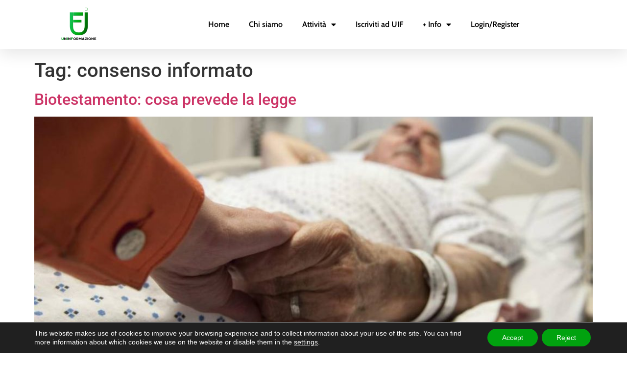

--- FILE ---
content_type: text/css
request_url: https://www.uninformazione.it/wp-content/uploads/useanyfont/uaf.css?ver=1765179025
body_size: -21
content:
				@font-face {
					font-family: 'league-spartan';
					src: url('/wp-content/uploads/useanyfont/9299League-Spartan.woff2') format('woff2'),
						url('/wp-content/uploads/useanyfont/9299League-Spartan.woff') format('woff');
					  font-display: auto;
				}

				.league-spartan{font-family: 'league-spartan' !important;}

		

--- FILE ---
content_type: text/css
request_url: https://www.uninformazione.it/wp-content/uploads/elementor/css/post-11057.css?ver=1768805654
body_size: 2152
content:
.elementor-11057 .elementor-element.elementor-element-20e6852{margin-top:0px;margin-bottom:0px;padding:0px 0px 0px 0px;}.elementor-11057 .elementor-element.elementor-element-e8283a6 > .elementor-widget-wrap > .elementor-widget:not(.elementor-widget__width-auto):not(.elementor-widget__width-initial):not(:last-child):not(.elementor-absolute){margin-block-end:0px;}.elementor-11057 .elementor-element.elementor-element-e8283a6 > .elementor-element-populated{margin:0px 0px 0px 0px;--e-column-margin-right:0px;--e-column-margin-left:0px;padding:0px 0px 0px 0px;}.elementor-11057 .elementor-element.elementor-element-bfabc75:not(.elementor-motion-effects-element-type-background), .elementor-11057 .elementor-element.elementor-element-bfabc75 > .elementor-motion-effects-container > .elementor-motion-effects-layer{background-color:#F0F0F0;}.elementor-11057 .elementor-element.elementor-element-bfabc75{border-style:solid;border-width:2px 0px 2px 0px;border-color:#01A20F;transition:background 0.3s, border 0.3s, border-radius 0.3s, box-shadow 0.3s;margin-top:0px;margin-bottom:0px;padding:50px 0px 50px 0px;}.elementor-11057 .elementor-element.elementor-element-bfabc75 > .elementor-background-overlay{transition:background 0.3s, border-radius 0.3s, opacity 0.3s;}.elementor-11057 .elementor-element.elementor-element-1e6a9db > .elementor-widget-wrap > .elementor-widget:not(.elementor-widget__width-auto):not(.elementor-widget__width-initial):not(:last-child):not(.elementor-absolute){margin-block-end:10px;}.elementor-11057 .elementor-element.elementor-element-1e6a9db > .elementor-element-populated{margin:0px 50px 0px 30px;--e-column-margin-right:50px;--e-column-margin-left:30px;}.elementor-widget-image .widget-image-caption{color:var( --e-global-color-text );font-family:var( --e-global-typography-text-font-family ), Sans-serif;font-weight:var( --e-global-typography-text-font-weight );}.elementor-11057 .elementor-element.elementor-element-91c6a83 > .elementor-widget-container{margin:0px 0px 0px 0px;padding:0px 0px 0px 0px;}.elementor-11057 .elementor-element.elementor-element-91c6a83 img{width:50%;}.elementor-widget-text-editor{font-family:var( --e-global-typography-text-font-family ), Sans-serif;font-weight:var( --e-global-typography-text-font-weight );color:var( --e-global-color-text );}.elementor-widget-text-editor.elementor-drop-cap-view-stacked .elementor-drop-cap{background-color:var( --e-global-color-primary );}.elementor-widget-text-editor.elementor-drop-cap-view-framed .elementor-drop-cap, .elementor-widget-text-editor.elementor-drop-cap-view-default .elementor-drop-cap{color:var( --e-global-color-primary );border-color:var( --e-global-color-primary );}.elementor-11057 .elementor-element.elementor-element-727f834 > .elementor-widget-container{margin:0px 0px 0px 0px;padding:0px 0px 0px 0px;}.elementor-11057 .elementor-element.elementor-element-727f834{columns:1;text-align:start;font-family:"Cabin", Sans-serif;font-size:16px;line-height:1.2em;letter-spacing:0px;color:#000000;}.elementor-11057 .elementor-element.elementor-element-47f89a1{--grid-template-columns:repeat(0, auto);--icon-size:12px;--grid-column-gap:5px;--grid-row-gap:0px;}.elementor-11057 .elementor-element.elementor-element-47f89a1 > .elementor-widget-container{margin:0px 0px 0px 0px;}.elementor-11057 .elementor-element.elementor-element-47f89a1 .elementor-social-icon{--icon-padding:0.9em;}.elementor-11057 .elementor-element.elementor-element-7518c19 > .elementor-widget-wrap > .elementor-widget:not(.elementor-widget__width-auto):not(.elementor-widget__width-initial):not(:last-child):not(.elementor-absolute){margin-block-end:10px;}.elementor-widget-heading .elementor-heading-title{font-family:var( --e-global-typography-primary-font-family ), Sans-serif;font-weight:var( --e-global-typography-primary-font-weight );color:var( --e-global-color-primary );}.elementor-11057 .elementor-element.elementor-element-110caa3 .elementor-heading-title{font-family:"Cabin", Sans-serif;font-size:18px;font-weight:600;color:#000000;}.elementor-11057 .elementor-element.elementor-element-4c28675{margin-top:30px;margin-bottom:0px;}.elementor-11057 .elementor-element.elementor-element-d6f655e > .elementor-element-populated{margin:0px 10px 0px 0px;--e-column-margin-right:10px;--e-column-margin-left:0px;}.elementor-widget-icon-list .elementor-icon-list-item:not(:last-child):after{border-color:var( --e-global-color-text );}.elementor-widget-icon-list .elementor-icon-list-icon i{color:var( --e-global-color-primary );}.elementor-widget-icon-list .elementor-icon-list-icon svg{fill:var( --e-global-color-primary );}.elementor-widget-icon-list .elementor-icon-list-item > .elementor-icon-list-text, .elementor-widget-icon-list .elementor-icon-list-item > a{font-family:var( --e-global-typography-text-font-family ), Sans-serif;font-weight:var( --e-global-typography-text-font-weight );}.elementor-widget-icon-list .elementor-icon-list-text{color:var( --e-global-color-secondary );}.elementor-11057 .elementor-element.elementor-element-b38e55a .elementor-icon-list-items:not(.elementor-inline-items) .elementor-icon-list-item:not(:last-child){padding-block-end:calc(14px/2);}.elementor-11057 .elementor-element.elementor-element-b38e55a .elementor-icon-list-items:not(.elementor-inline-items) .elementor-icon-list-item:not(:first-child){margin-block-start:calc(14px/2);}.elementor-11057 .elementor-element.elementor-element-b38e55a .elementor-icon-list-items.elementor-inline-items .elementor-icon-list-item{margin-inline:calc(14px/2);}.elementor-11057 .elementor-element.elementor-element-b38e55a .elementor-icon-list-items.elementor-inline-items{margin-inline:calc(-14px/2);}.elementor-11057 .elementor-element.elementor-element-b38e55a .elementor-icon-list-items.elementor-inline-items .elementor-icon-list-item:after{inset-inline-end:calc(-14px/2);}.elementor-11057 .elementor-element.elementor-element-b38e55a .elementor-icon-list-icon i{color:#01A20F;transition:color 0.3s;}.elementor-11057 .elementor-element.elementor-element-b38e55a .elementor-icon-list-icon svg{fill:#01A20F;transition:fill 0.3s;}.elementor-11057 .elementor-element.elementor-element-b38e55a{--e-icon-list-icon-size:14px;--icon-vertical-offset:0px;}.elementor-11057 .elementor-element.elementor-element-b38e55a .elementor-icon-list-icon{padding-inline-end:9px;}.elementor-11057 .elementor-element.elementor-element-b38e55a .elementor-icon-list-item > .elementor-icon-list-text, .elementor-11057 .elementor-element.elementor-element-b38e55a .elementor-icon-list-item > a{font-family:"Cabin", Sans-serif;font-size:16px;font-weight:normal;}.elementor-11057 .elementor-element.elementor-element-b38e55a .elementor-icon-list-text{color:#000000;transition:color 0.3s;}.elementor-11057 .elementor-element.elementor-element-b38e55a .elementor-icon-list-item:hover .elementor-icon-list-text{color:#01A20F;}.elementor-11057 .elementor-element.elementor-element-cd4106f > .elementor-element-populated{margin:0px 0px 0px 10px;--e-column-margin-right:0px;--e-column-margin-left:10px;}.elementor-11057 .elementor-element.elementor-element-f398a54 .elementor-icon-list-items:not(.elementor-inline-items) .elementor-icon-list-item:not(:last-child){padding-block-end:calc(14px/2);}.elementor-11057 .elementor-element.elementor-element-f398a54 .elementor-icon-list-items:not(.elementor-inline-items) .elementor-icon-list-item:not(:first-child){margin-block-start:calc(14px/2);}.elementor-11057 .elementor-element.elementor-element-f398a54 .elementor-icon-list-items.elementor-inline-items .elementor-icon-list-item{margin-inline:calc(14px/2);}.elementor-11057 .elementor-element.elementor-element-f398a54 .elementor-icon-list-items.elementor-inline-items{margin-inline:calc(-14px/2);}.elementor-11057 .elementor-element.elementor-element-f398a54 .elementor-icon-list-items.elementor-inline-items .elementor-icon-list-item:after{inset-inline-end:calc(-14px/2);}.elementor-11057 .elementor-element.elementor-element-f398a54 .elementor-icon-list-icon i{color:#01A20F;transition:color 0.3s;}.elementor-11057 .elementor-element.elementor-element-f398a54 .elementor-icon-list-icon svg{fill:#01A20F;transition:fill 0.3s;}.elementor-11057 .elementor-element.elementor-element-f398a54{--e-icon-list-icon-size:14px;--icon-vertical-offset:0px;}.elementor-11057 .elementor-element.elementor-element-f398a54 .elementor-icon-list-icon{padding-inline-end:9px;}.elementor-11057 .elementor-element.elementor-element-f398a54 .elementor-icon-list-item > .elementor-icon-list-text, .elementor-11057 .elementor-element.elementor-element-f398a54 .elementor-icon-list-item > a{font-family:"Cabin", Sans-serif;font-size:16px;font-weight:normal;}.elementor-11057 .elementor-element.elementor-element-f398a54 .elementor-icon-list-text{color:#000000;transition:color 0.3s;}.elementor-11057 .elementor-element.elementor-element-f398a54 .elementor-icon-list-item:hover .elementor-icon-list-text{color:#01A20F;}.elementor-11057 .elementor-element.elementor-element-95da1e0 > .elementor-widget-wrap > .elementor-widget:not(.elementor-widget__width-auto):not(.elementor-widget__width-initial):not(:last-child):not(.elementor-absolute){margin-block-end:10px;}.elementor-11057 .elementor-element.elementor-element-95da1e0 > .elementor-element-populated{margin:0px 60px 0px 50px;--e-column-margin-right:60px;--e-column-margin-left:50px;}.elementor-11057 .elementor-element.elementor-element-43b8c55 > .elementor-widget-container{margin:0px 0px 20px 0px;}.elementor-11057 .elementor-element.elementor-element-43b8c55 .elementor-heading-title{font-family:"Cabin", Sans-serif;font-size:18px;font-weight:600;color:#000000;}.elementor-widget-form .elementor-field-group > label, .elementor-widget-form .elementor-field-subgroup label{color:var( --e-global-color-text );}.elementor-widget-form .elementor-field-group > label{font-family:var( --e-global-typography-text-font-family ), Sans-serif;font-weight:var( --e-global-typography-text-font-weight );}.elementor-widget-form .elementor-field-type-html{color:var( --e-global-color-text );font-family:var( --e-global-typography-text-font-family ), Sans-serif;font-weight:var( --e-global-typography-text-font-weight );}.elementor-widget-form .elementor-field-group .elementor-field{color:var( --e-global-color-text );}.elementor-widget-form .elementor-field-group .elementor-field, .elementor-widget-form .elementor-field-subgroup label{font-family:var( --e-global-typography-text-font-family ), Sans-serif;font-weight:var( --e-global-typography-text-font-weight );}.elementor-widget-form .elementor-button{font-family:var( --e-global-typography-accent-font-family ), Sans-serif;font-weight:var( --e-global-typography-accent-font-weight );}.elementor-widget-form .e-form__buttons__wrapper__button-next{background-color:var( --e-global-color-accent );}.elementor-widget-form .elementor-button[type="submit"]{background-color:var( --e-global-color-accent );}.elementor-widget-form .e-form__buttons__wrapper__button-previous{background-color:var( --e-global-color-accent );}.elementor-widget-form .elementor-message{font-family:var( --e-global-typography-text-font-family ), Sans-serif;font-weight:var( --e-global-typography-text-font-weight );}.elementor-widget-form .e-form__indicators__indicator, .elementor-widget-form .e-form__indicators__indicator__label{font-family:var( --e-global-typography-accent-font-family ), Sans-serif;font-weight:var( --e-global-typography-accent-font-weight );}.elementor-widget-form{--e-form-steps-indicator-inactive-primary-color:var( --e-global-color-text );--e-form-steps-indicator-active-primary-color:var( --e-global-color-accent );--e-form-steps-indicator-completed-primary-color:var( --e-global-color-accent );--e-form-steps-indicator-progress-color:var( --e-global-color-accent );--e-form-steps-indicator-progress-background-color:var( --e-global-color-text );--e-form-steps-indicator-progress-meter-color:var( --e-global-color-text );}.elementor-widget-form .e-form__indicators__indicator__progress__meter{font-family:var( --e-global-typography-accent-font-family ), Sans-serif;font-weight:var( --e-global-typography-accent-font-weight );}.elementor-11057 .elementor-element.elementor-element-a5db010 .elementor-field-group{padding-right:calc( 10px/2 );padding-left:calc( 10px/2 );margin-bottom:10px;}.elementor-11057 .elementor-element.elementor-element-a5db010 .elementor-form-fields-wrapper{margin-left:calc( -10px/2 );margin-right:calc( -10px/2 );margin-bottom:-10px;}.elementor-11057 .elementor-element.elementor-element-a5db010 .elementor-field-group.recaptcha_v3-bottomleft, .elementor-11057 .elementor-element.elementor-element-a5db010 .elementor-field-group.recaptcha_v3-bottomright{margin-bottom:0;}body.rtl .elementor-11057 .elementor-element.elementor-element-a5db010 .elementor-labels-inline .elementor-field-group > label{padding-left:0px;}body:not(.rtl) .elementor-11057 .elementor-element.elementor-element-a5db010 .elementor-labels-inline .elementor-field-group > label{padding-right:0px;}body .elementor-11057 .elementor-element.elementor-element-a5db010 .elementor-labels-above .elementor-field-group > label{padding-bottom:0px;}.elementor-11057 .elementor-element.elementor-element-a5db010 .elementor-field-group > label, .elementor-11057 .elementor-element.elementor-element-a5db010 .elementor-field-subgroup label{color:#000000;}.elementor-11057 .elementor-element.elementor-element-a5db010 .elementor-field-group > label{font-family:"Cabin", Sans-serif;font-size:16px;}.elementor-11057 .elementor-element.elementor-element-a5db010 .elementor-field-type-html{padding-bottom:0px;font-family:"Cabin", Sans-serif;font-size:16px;}.elementor-11057 .elementor-element.elementor-element-a5db010 .elementor-field-group .elementor-field{color:#000000;}.elementor-11057 .elementor-element.elementor-element-a5db010 .elementor-field-group .elementor-field, .elementor-11057 .elementor-element.elementor-element-a5db010 .elementor-field-subgroup label{font-family:"Cabin", Sans-serif;font-size:16px;}.elementor-11057 .elementor-element.elementor-element-a5db010 .elementor-field-group:not(.elementor-field-type-upload) .elementor-field:not(.elementor-select-wrapper){background-color:#ffffff;border-color:#F0F0F0;border-width:2px 2px 2px 2px;border-radius:6px 6px 6px 6px;}.elementor-11057 .elementor-element.elementor-element-a5db010 .elementor-field-group .elementor-select-wrapper select{background-color:#ffffff;border-color:#F0F0F0;border-width:2px 2px 2px 2px;border-radius:6px 6px 6px 6px;}.elementor-11057 .elementor-element.elementor-element-a5db010 .elementor-field-group .elementor-select-wrapper::before{color:#F0F0F0;}.elementor-11057 .elementor-element.elementor-element-a5db010 .elementor-button{font-family:"league-spartan", Sans-serif;font-size:16px;font-weight:100;text-transform:uppercase;letter-spacing:4px;border-style:solid;border-width:1px 1px 1px 1px;border-radius:10px 10px 10px 10px;padding:04px 0px 0px 0px;}.elementor-11057 .elementor-element.elementor-element-a5db010 .e-form__buttons__wrapper__button-next{background-color:#FFFFFF;color:#000000;border-color:#01A20F;}.elementor-11057 .elementor-element.elementor-element-a5db010 .elementor-button[type="submit"]{background-color:#FFFFFF;color:#000000;border-color:#01A20F;}.elementor-11057 .elementor-element.elementor-element-a5db010 .elementor-button[type="submit"] svg *{fill:#000000;}.elementor-11057 .elementor-element.elementor-element-a5db010 .e-form__buttons__wrapper__button-previous{background-color:#FFFFFF;color:#000000;}.elementor-11057 .elementor-element.elementor-element-a5db010 .e-form__buttons__wrapper__button-next:hover{background-color:#01A20F;color:#000000;}.elementor-11057 .elementor-element.elementor-element-a5db010 .elementor-button[type="submit"]:hover{background-color:#01A20F;color:#000000;}.elementor-11057 .elementor-element.elementor-element-a5db010 .elementor-button[type="submit"]:hover svg *{fill:#000000;}.elementor-11057 .elementor-element.elementor-element-a5db010 .e-form__buttons__wrapper__button-previous:hover{color:#ffffff;}.elementor-11057 .elementor-element.elementor-element-a5db010 .elementor-message{font-family:"Cabin", Sans-serif;font-size:16px;}.elementor-11057 .elementor-element.elementor-element-a5db010 .elementor-message.elementor-message-success{color:#000000;}.elementor-11057 .elementor-element.elementor-element-a5db010 .elementor-message.elementor-message-danger{color:#000000;}.elementor-11057 .elementor-element.elementor-element-a5db010 .elementor-message.elementor-help-inline{color:#000000;}.elementor-11057 .elementor-element.elementor-element-a5db010 .e-form__indicators__indicator, .elementor-11057 .elementor-element.elementor-element-a5db010 .e-form__indicators__indicator__label{font-family:"Cabin", Sans-serif;font-size:14px;font-weight:200;line-height:1.3px;}.elementor-11057 .elementor-element.elementor-element-a5db010{--e-form-steps-indicators-spacing:20px;--e-form-steps-indicator-padding:30px;--e-form-steps-indicator-inactive-secondary-color:#ffffff;--e-form-steps-indicator-active-primary-color:#01A20F;--e-form-steps-indicator-active-secondary-color:#ffffff;--e-form-steps-indicator-completed-primary-color:#01A20F;--e-form-steps-divider-width:1px;--e-form-steps-divider-gap:10px;}.elementor-11057 .elementor-element.elementor-element-de696c9 > .elementor-container > .elementor-column > .elementor-widget-wrap{align-content:center;align-items:center;}.elementor-11057 .elementor-element.elementor-element-de696c9:not(.elementor-motion-effects-element-type-background), .elementor-11057 .elementor-element.elementor-element-de696c9 > .elementor-motion-effects-container > .elementor-motion-effects-layer{background-color:#F0F0F0;}.elementor-11057 .elementor-element.elementor-element-de696c9 > .elementor-container{min-height:50px;}.elementor-11057 .elementor-element.elementor-element-de696c9{transition:background 0.3s, border 0.3s, border-radius 0.3s, box-shadow 0.3s;}.elementor-11057 .elementor-element.elementor-element-de696c9 > .elementor-background-overlay{transition:background 0.3s, border-radius 0.3s, opacity 0.3s;}.elementor-11057 .elementor-element.elementor-element-27b12be > .elementor-widget-wrap > .elementor-widget:not(.elementor-widget__width-auto):not(.elementor-widget__width-initial):not(:last-child):not(.elementor-absolute){margin-block-end:10px;}.elementor-11057 .elementor-element.elementor-element-1bb9a39{text-align:start;}.elementor-11057 .elementor-element.elementor-element-1bb9a39 .elementor-heading-title{font-family:"Cabin", Sans-serif;font-size:14px;font-weight:100;text-transform:uppercase;color:#101010;}.elementor-11057 .elementor-element.elementor-element-02d0340 > .elementor-widget-wrap > .elementor-widget:not(.elementor-widget__width-auto):not(.elementor-widget__width-initial):not(:last-child):not(.elementor-absolute){margin-block-end:10px;}.elementor-11057 .elementor-element.elementor-element-2118987{text-align:end;}.elementor-11057 .elementor-element.elementor-element-2118987 .elementor-heading-title{font-family:"Cabin", Sans-serif;font-size:14px;font-weight:100;text-transform:uppercase;color:#000000;}@media(min-width:768px){.elementor-11057 .elementor-element.elementor-element-d6f655e{width:50%;}.elementor-11057 .elementor-element.elementor-element-cd4106f{width:49.992%;}}@media(max-width:1024px){.elementor-11057 .elementor-element.elementor-element-20e6852{margin-top:0px;margin-bottom:0px;}.elementor-11057 .elementor-element.elementor-element-e8283a6 > .elementor-element-populated{margin:0px 0px 0px 0px;--e-column-margin-right:0px;--e-column-margin-left:0px;}.elementor-11057 .elementor-element.elementor-element-bfabc75{padding:30px 10px 30px 10px;}.elementor-11057 .elementor-element.elementor-element-1e6a9db > .elementor-element-populated{margin:0% 8% 0% 0%;--e-column-margin-right:8%;--e-column-margin-left:0%;}.elementor-11057 .elementor-element.elementor-element-91c6a83 img{width:70%;}.elementor-11057 .elementor-element.elementor-element-727f834{columns:1;text-align:start;font-size:14px;}.elementor-11057 .elementor-element.elementor-element-110caa3 > .elementor-widget-container{margin:0px 0px 20px 0px;}.elementor-11057 .elementor-element.elementor-element-110caa3 .elementor-heading-title{font-size:16px;}.elementor-11057 .elementor-element.elementor-element-4c28675{margin-top:0px;margin-bottom:0px;}.elementor-bc-flex-widget .elementor-11057 .elementor-element.elementor-element-d6f655e.elementor-column .elementor-widget-wrap{align-items:center;}.elementor-11057 .elementor-element.elementor-element-d6f655e.elementor-column.elementor-element[data-element_type="column"] > .elementor-widget-wrap.elementor-element-populated{align-content:center;align-items:center;}.elementor-11057 .elementor-element.elementor-element-b38e55a{--e-icon-list-icon-size:14px;}.elementor-11057 .elementor-element.elementor-element-b38e55a .elementor-icon-list-item > .elementor-icon-list-text, .elementor-11057 .elementor-element.elementor-element-b38e55a .elementor-icon-list-item > a{font-size:14px;}.elementor-11057 .elementor-element.elementor-element-f398a54{--e-icon-list-icon-size:14px;}.elementor-11057 .elementor-element.elementor-element-f398a54 .elementor-icon-list-item > .elementor-icon-list-text, .elementor-11057 .elementor-element.elementor-element-f398a54 .elementor-icon-list-item > a{font-size:14px;}.elementor-11057 .elementor-element.elementor-element-95da1e0 > .elementor-element-populated{margin:0px 0px 0px 10px;--e-column-margin-right:0px;--e-column-margin-left:10px;}.elementor-11057 .elementor-element.elementor-element-43b8c55 .elementor-heading-title{font-size:16px;}.elementor-11057 .elementor-element.elementor-element-a5db010 .elementor-field-group > label{font-size:14px;}.elementor-11057 .elementor-element.elementor-element-a5db010 .elementor-field-type-html{font-size:14px;}.elementor-11057 .elementor-element.elementor-element-a5db010 .elementor-field-group .elementor-field, .elementor-11057 .elementor-element.elementor-element-a5db010 .elementor-field-subgroup label{font-size:14px;}.elementor-11057 .elementor-element.elementor-element-a5db010 .elementor-button{font-size:14px;}.elementor-11057 .elementor-element.elementor-element-a5db010 .elementor-message{font-size:14px;}.elementor-11057 .elementor-element.elementor-element-de696c9{padding:5px 20px 5px 20px;}.elementor-11057 .elementor-element.elementor-element-1bb9a39 .elementor-heading-title{font-size:12px;}.elementor-11057 .elementor-element.elementor-element-2118987 .elementor-heading-title{font-size:12px;}}@media(max-width:767px){.elementor-11057 .elementor-element.elementor-element-20e6852{margin-top:0px;margin-bottom:0px;}.elementor-11057 .elementor-element.elementor-element-e8283a6 > .elementor-element-populated{margin:0px 0px 0px 0px;--e-column-margin-right:0px;--e-column-margin-left:0px;padding:0px 0px 0px 0px;}.elementor-11057 .elementor-element.elementor-element-bfabc75{margin-top:0px;margin-bottom:0px;padding:10px 20px 40px 20px;}.elementor-11057 .elementor-element.elementor-element-1e6a9db{width:100%;}.elementor-11057 .elementor-element.elementor-element-1e6a9db > .elementor-element-populated{margin:0px 0px 0px 0px;--e-column-margin-right:0px;--e-column-margin-left:0px;padding:0px 0px 0px 0px;}.elementor-11057 .elementor-element.elementor-element-91c6a83 > .elementor-widget-container{margin:0px 0px 0px 0px;}.elementor-11057 .elementor-element.elementor-element-91c6a83 img{width:55%;}.elementor-11057 .elementor-element.elementor-element-727f834 > .elementor-widget-container{padding:0px 0px 0px 0px;}.elementor-11057 .elementor-element.elementor-element-727f834{text-align:center;}.elementor-11057 .elementor-element.elementor-element-47f89a1 .elementor-widget-container{text-align:center;}.elementor-11057 .elementor-element.elementor-element-47f89a1 > .elementor-widget-container{margin:0px 0px 0px 0px;}.elementor-11057 .elementor-element.elementor-element-7518c19{width:100%;}.elementor-11057 .elementor-element.elementor-element-7518c19 > .elementor-element-populated{margin:50px 0px 0px 0px;--e-column-margin-right:0px;--e-column-margin-left:0px;padding:0px 0px 0px 0px;}.elementor-11057 .elementor-element.elementor-element-110caa3 > .elementor-widget-container{margin:0px 0px 20px 0px;}.elementor-11057 .elementor-element.elementor-element-d6f655e{width:50%;}.elementor-11057 .elementor-element.elementor-element-cd4106f{width:50%;}.elementor-11057 .elementor-element.elementor-element-95da1e0 > .elementor-element-populated{margin:50px 0px 0px 0px;--e-column-margin-right:0px;--e-column-margin-left:0px;padding:0px 0px 0px 0px;}.elementor-11057 .elementor-element.elementor-element-1bb9a39{text-align:center;}.elementor-11057 .elementor-element.elementor-element-2118987{text-align:center;}}@media(max-width:1024px) and (min-width:768px){.elementor-11057 .elementor-element.elementor-element-e8283a6{width:100%;}.elementor-11057 .elementor-element.elementor-element-1e6a9db{width:31%;}.elementor-11057 .elementor-element.elementor-element-7518c19{width:35%;}.elementor-11057 .elementor-element.elementor-element-95da1e0{width:33%;}}